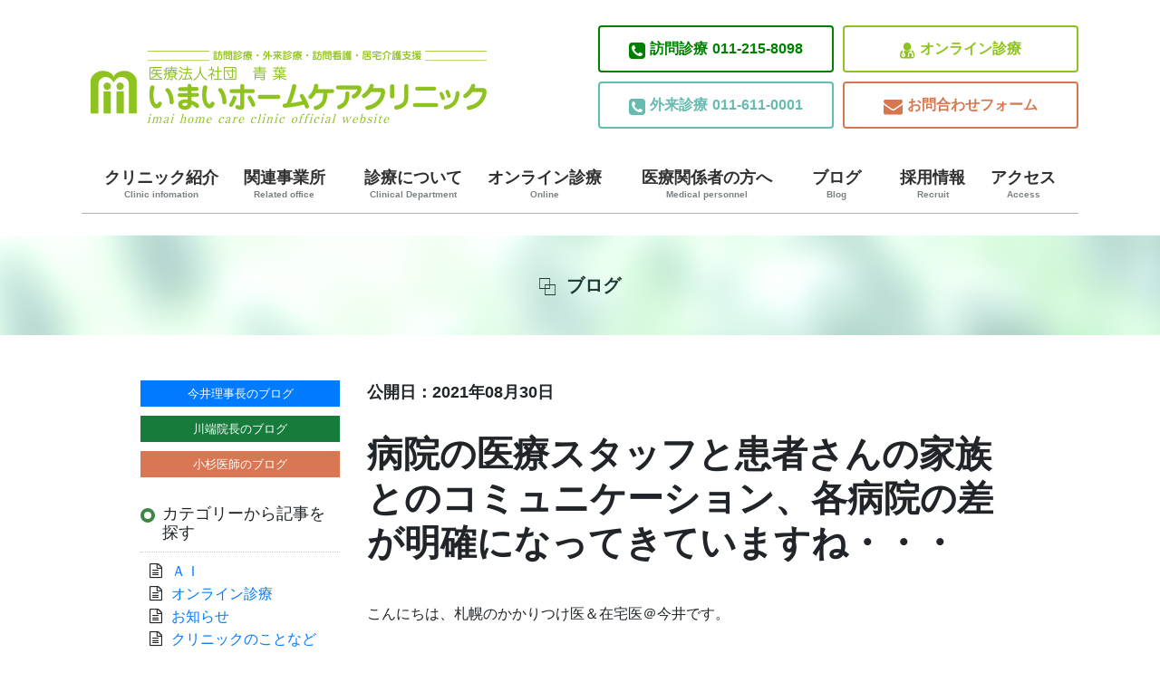

--- FILE ---
content_type: text/html; charset=UTF-8
request_url: https://imai-hcc.com/cms/2021/08/30/%E7%97%85%E9%99%A2%E3%81%AE%E5%8C%BB%E7%99%82%E3%82%B9%E3%82%BF%E3%83%83%E3%83%95%E3%81%A8%E6%82%A3%E8%80%85%E3%81%95%E3%82%93%E3%81%AE%E5%AE%B6%E6%97%8F%E3%81%A8%E3%81%AE%E3%82%B3%E3%83%9F%E3%83%A5/blog_imai/
body_size: 59737
content:
<!DOCTYPE html>
<html lang="ja"
	itemscope 
	itemtype="http://schema.org/Article" 
	prefix="og: http://ogp.me/ns#"  class="no-js">
<head>
	<meta charset="UTF-8">
	<meta name="viewport" content="width=device-width, initial-scale=1">
	<link rel="profile" href="http://gmpg.org/xfn/11">
		<script>(function(html){html.className = html.className.replace(/\bno-js\b/,'js')})(document.documentElement);</script>
<title>病院の医療スタッフと患者さんの家族とのコミュニケーション、各病院の差が明確になってきていますね・・・ | いまいホームケアクリニック</title>

<!-- All in One SEO Pack 2.4.3.1 by Michael Torbert of Semper Fi Web Design[406,485] -->
<link rel="canonical" href="https://imai-hcc.com/cms/2021/08/30/%e7%97%85%e9%99%a2%e3%81%ae%e5%8c%bb%e7%99%82%e3%82%b9%e3%82%bf%e3%83%83%e3%83%95%e3%81%a8%e6%82%a3%e8%80%85%e3%81%95%e3%82%93%e3%81%ae%e5%ae%b6%e6%97%8f%e3%81%a8%e3%81%ae%e3%82%b3%e3%83%9f%e3%83%a5/blog_imai/" />
<meta property="og:title" content="病院の医療スタッフと患者さんの家族とのコミュニケーション、各病院の差が明確になってきていますね・・・ | いまいホームケアクリニック" />
<meta property="og:type" content="article" />
<meta property="og:url" content="https://imai-hcc.com/cms/2021/08/30/%e7%97%85%e9%99%a2%e3%81%ae%e5%8c%bb%e7%99%82%e3%82%b9%e3%82%bf%e3%83%83%e3%83%95%e3%81%a8%e6%82%a3%e8%80%85%e3%81%95%e3%82%93%e3%81%ae%e5%ae%b6%e6%97%8f%e3%81%a8%e3%81%ae%e3%82%b3%e3%83%9f%e3%83%a5/blog_imai/" />
<meta property="og:image" content="https://imai-hcc.com/wordpress/wp-content/uploads/2021/08/GettyImages-502997913.jpg" />
<meta property="og:site_name" content="いまいホームケアクリニック" />
<meta property="fb:admins" content="100023810894544" />
<meta property="og:description" content="こんにちは、札幌のかかりつけ医＆在宅医＠今井です。 最近病院を退院した患者さんの家族、何組かと退院後に自宅で色々話を聞いていますが、入院中の病状やらＡＤＬやらもほとんど知らない、また医師や看護師からの入院中の経過説明もほとんどない病院と、きちんとしている病院の差が明確になっているのがよくわかります。 退院後も困らないように、またできるだけ会えない分正確に伝えようとしてくれている病院はやはり退院調整の看護師さんやＭＳＷさんがきちんと取り組んでいてくれるのがわかります。一方組織の意識としてそのような考えがみられない病院に関しては、自宅に帰ってから家族や医療者が全てを把握する作業から開始することになるわけで、その分の負担は結局医療者のみならず患者さん、またその家族に確実にかかってきています。 確かにコロナの影響もあり入院医療の現状がかなり厳しいのはよく理解できています。ただ医療は入院中のみならず退院した後も継続して支援が必要な患者さんのことを考えると、病院のスタッフと患者さん家族とのコミュニケーションが希薄となる現状は決していいとは思えません。 ちょっとした病院の取り組みが患者さん家族にとっては安心となるし負担軽減となる・・・・忙しいとは思いますが少しだけ患者さん家族の目線でコミュニケーションをとってもらいたいですね。 ２０２１年１１月からクリニックから徒歩五分の場所でホスピス併設住宅開始します→こちらをどうぞ！ ２０２１年上半期～過去の当院の診療実績→こちらをどうぞ！ おすすめ過去ブログのまとめをみたい方→こちらをどうぞ！ 現在当院の勤務に興味のある医師募集中→こちらやこちらをどうぞ！開業に興味のある医師も募集→こちらとこちらをどうぞ！ 当院の診療所、もしくは法人内の訪問看護ステーションで働きたい看護師さんも随時募集しています→こちらをみてご連絡ください！ さっぽろみなみホームケアクリニックでも訪問看護ステーション始めます。南区で訪問看護したい看護師さん募集中→こちらをどうぞ！ Follow @imai_homecare " />
<meta property="article:publisher" content="いまいホームケアクリニック" />
<meta property="article:published_time" content="2021-08-30T09:45:52Z" />
<meta property="article:modified_time" content="2021-08-31T09:46:11Z" />
<meta name="twitter:card" content="summary_large_image" />
<meta name="twitter:site" content="@imai_homecare" />
<meta name="twitter:domain" content="imai_homecare" />
<meta name="twitter:title" content="病院の医療スタッフと患者さんの家族とのコミュニケーション、各病院の差が明確になってきていますね・・・ | いまいホームケアクリニック" />
<meta name="twitter:description" content="こんにちは、札幌のかかりつけ医＆在宅医＠今井です。 最近病院を退院した患者さんの家族、何組かと退院後に自宅で色々話を聞いていますが、入院中の病状やらＡＤＬやらもほとんど知らない、また医師や看護師からの入院中の経過説明もほとんどない病院と、きちんとしている病院の差が明確になっているのがよくわかります。 退院後も困らないように、またできるだけ会えない分正確に伝えようとしてくれている病院はやはり退院調整の看護師さんやＭＳＷさんがきちんと取り組んでいてくれるのがわかります。一方組織の意識としてそのような考えがみられない病院に関しては、自宅に帰ってから家族や医療者が全てを把握する作業から開始することになるわけで、その分の負担は結局医療者のみならず患者さん、またその家族に確実にかかってきています。 確かにコロナの影響もあり入院医療の現状がかなり厳しいのはよく理解できています。ただ医療は入院中のみならず退院した後も継続して支援が必要な患者さんのことを考えると、病院のスタッフと患者さん家族とのコミュニケーションが希薄となる現状は決していいとは思えません。 ちょっとした病院の取り組みが患者さん家族にとっては安心となるし負担軽減となる・・・・忙しいとは思いますが少しだけ患者さん家族の目線でコミュニケーションをとってもらいたいですね。 ２０２１年１１月からクリニックから徒歩五分の場所でホスピス併設住宅開始します→こちらをどうぞ！ ２０２１年上半期～過去の当院の診療実績→こちらをどうぞ！ おすすめ過去ブログのまとめをみたい方→こちらをどうぞ！ 現在当院の勤務に興味のある医師募集中→こちらやこちらをどうぞ！開業に興味のある医師も募集→こちらとこちらをどうぞ！ 当院の診療所、もしくは法人内の訪問看護ステーションで働きたい看護師さんも随時募集しています→こちらをみてご連絡ください！ さっぽろみなみホームケアクリニックでも訪問看護ステーション始めます。南区で訪問看護したい看護師さん募集中→こちらをどうぞ！ Follow @imai_homecare " />
<meta name="twitter:image" content="https://imai-hcc.com/wordpress/wp-content/uploads/2021/08/GettyImages-502997913.jpg" />
<meta itemprop="image" content="https://imai-hcc.com/wordpress/wp-content/uploads/2021/08/GettyImages-502997913.jpg" />
			<script type="text/javascript" >
				window.ga=window.ga||function(){(ga.q=ga.q||[]).push(arguments)};ga.l=+new Date;
				ga('create', 'UA-38764290-1', 'auto');
				// Plugins
				
				ga('send', 'pageview');
			</script>
			<script async src="https://www.google-analytics.com/analytics.js"></script>
			<!-- /all in one seo pack -->
<link rel='dns-prefetch' href='//s0.wp.com' />
<link rel='dns-prefetch' href='//fonts.googleapis.com' />
<link rel='dns-prefetch' href='//s.w.org' />
<link rel="alternate" type="application/rss+xml" title="いまいホームケアクリニック &raquo; フィード" href="https://imai-hcc.com/feed/" />
		<script type="text/javascript">
			window._wpemojiSettings = {"baseUrl":"https:\/\/s.w.org\/images\/core\/emoji\/11\/72x72\/","ext":".png","svgUrl":"https:\/\/s.w.org\/images\/core\/emoji\/11\/svg\/","svgExt":".svg","source":{"concatemoji":"https:\/\/imai-hcc.com\/wordpress\/wp-includes\/js\/wp-emoji-release.min.js?ver=5.0.2"}};
			!function(a,b,c){function d(a,b){var c=String.fromCharCode;l.clearRect(0,0,k.width,k.height),l.fillText(c.apply(this,a),0,0);var d=k.toDataURL();l.clearRect(0,0,k.width,k.height),l.fillText(c.apply(this,b),0,0);var e=k.toDataURL();return d===e}function e(a){var b;if(!l||!l.fillText)return!1;switch(l.textBaseline="top",l.font="600 32px Arial",a){case"flag":return!(b=d([55356,56826,55356,56819],[55356,56826,8203,55356,56819]))&&(b=d([55356,57332,56128,56423,56128,56418,56128,56421,56128,56430,56128,56423,56128,56447],[55356,57332,8203,56128,56423,8203,56128,56418,8203,56128,56421,8203,56128,56430,8203,56128,56423,8203,56128,56447]),!b);case"emoji":return b=d([55358,56760,9792,65039],[55358,56760,8203,9792,65039]),!b}return!1}function f(a){var c=b.createElement("script");c.src=a,c.defer=c.type="text/javascript",b.getElementsByTagName("head")[0].appendChild(c)}var g,h,i,j,k=b.createElement("canvas"),l=k.getContext&&k.getContext("2d");for(j=Array("flag","emoji"),c.supports={everything:!0,everythingExceptFlag:!0},i=0;i<j.length;i++)c.supports[j[i]]=e(j[i]),c.supports.everything=c.supports.everything&&c.supports[j[i]],"flag"!==j[i]&&(c.supports.everythingExceptFlag=c.supports.everythingExceptFlag&&c.supports[j[i]]);c.supports.everythingExceptFlag=c.supports.everythingExceptFlag&&!c.supports.flag,c.DOMReady=!1,c.readyCallback=function(){c.DOMReady=!0},c.supports.everything||(h=function(){c.readyCallback()},b.addEventListener?(b.addEventListener("DOMContentLoaded",h,!1),a.addEventListener("load",h,!1)):(a.attachEvent("onload",h),b.attachEvent("onreadystatechange",function(){"complete"===b.readyState&&c.readyCallback()})),g=c.source||{},g.concatemoji?f(g.concatemoji):g.wpemoji&&g.twemoji&&(f(g.twemoji),f(g.wpemoji)))}(window,document,window._wpemojiSettings);
		</script>
		<style type="text/css">
img.wp-smiley,
img.emoji {
	display: inline !important;
	border: none !important;
	box-shadow: none !important;
	height: 1em !important;
	width: 1em !important;
	margin: 0 .07em !important;
	vertical-align: -0.1em !important;
	background: none !important;
	padding: 0 !important;
}
</style>
<link rel='stylesheet' id='twentysixteen-jetpack-css'  href='https://imai-hcc.com/wordpress/wp-content/plugins/jetpack/modules/theme-tools/compat/twentysixteen.css?ver=5.3' type='text/css' media='all' />
<link rel='stylesheet' id='wp-block-library-css'  href='https://imai-hcc.com/wordpress/wp-includes/css/dist/block-library/style.min.css?ver=5.0.2' type='text/css' media='all' />
<link rel='stylesheet' id='archives-cal-calendrier-css'  href='https://imai-hcc.com/wordpress/wp-content/plugins/archives-calendar-widget/themes/calendrier.css?ver=1.0.12' type='text/css' media='all' />
<link rel='stylesheet' id='contact-form-7-css'  href='https://imai-hcc.com/wordpress/wp-content/plugins/contact-form-7/includes/css/styles.css?ver=5.1.1' type='text/css' media='all' />
<link rel='stylesheet' id='post_grid_style-css'  href='https://imai-hcc.com/wordpress/wp-content/plugins/post-grid/assets/frontend/css/style-new.css?ver=5.0.2' type='text/css' media='all' />
<link rel='stylesheet' id='owl.carousel-css'  href='https://imai-hcc.com/wordpress/wp-content/plugins/post-grid/assets/frontend/css/owl.carousel.css?ver=5.0.2' type='text/css' media='all' />
<link rel='stylesheet' id='font-awesome-css'  href='https://imai-hcc.com/wordpress/wp-content/plugins/post-grid/assets/frontend/css/font-awesome.min.css?ver=5.0.2' type='text/css' media='all' />
<link rel='stylesheet' id='style-woocommerce-css'  href='https://imai-hcc.com/wordpress/wp-content/plugins/post-grid/assets/frontend/css/style-woocommerce.css?ver=5.0.2' type='text/css' media='all' />
<link rel='stylesheet' id='style.skins-css'  href='https://imai-hcc.com/wordpress/wp-content/plugins/post-grid/assets/global/css/style.skins.css?ver=5.0.2' type='text/css' media='all' />
<link rel='stylesheet' id='style.layout-css'  href='https://imai-hcc.com/wordpress/wp-content/plugins/post-grid/assets/global/css/style.layout.css?ver=5.0.2' type='text/css' media='all' />
<link rel='stylesheet' id='whats-new-style-css'  href='https://imai-hcc.com/wordpress/wp-content/plugins/whats-new-genarator/whats-new.css?ver=2.0.2' type='text/css' media='all' />
<link rel='stylesheet' id='wordpress-popular-posts-css-css'  href='https://imai-hcc.com/wordpress/wp-content/plugins/wordpress-popular-posts/public/css/wpp.css?ver=4.0.13' type='text/css' media='all' />
<link rel='stylesheet' id='dlm-frontend-css'  href='https://imai-hcc.com/wordpress/wp-content/plugins/download-monitor/assets/css/frontend.css?ver=5.0.2' type='text/css' media='all' />
<link rel='stylesheet' id='parent-style-css'  href='https://imai-hcc.com/wordpress/wp-content/themes/twentysixteen/style.css?ver=5.0.2' type='text/css' media='all' />
<link rel='stylesheet' id='child-style-css'  href='https://imai-hcc.com/wordpress/wp-content/themes/twentysixteen-child/style.css?ver=5.0.2' type='text/css' media='all' />
<link rel='stylesheet' id='twentysixteen-fonts-css'  href='https://fonts.googleapis.com/css?family=Merriweather%3A400%2C700%2C900%2C400italic%2C700italic%2C900italic%7CInconsolata%3A400&#038;subset=latin%2Clatin-ext' type='text/css' media='all' />
<link rel='stylesheet' id='genericons-css'  href='https://imai-hcc.com/wordpress/wp-content/plugins/jetpack/_inc/genericons/genericons/genericons.css?ver=3.1' type='text/css' media='all' />
<link rel='stylesheet' id='twentysixteen-style-css'  href='https://imai-hcc.com/wordpress/wp-content/themes/twentysixteen-child/style.css?ver=5.0.2' type='text/css' media='all' />
<!--[if lt IE 10]>
<link rel='stylesheet' id='twentysixteen-ie-css'  href='https://imai-hcc.com/wordpress/wp-content/themes/twentysixteen/css/ie.css?ver=20160816' type='text/css' media='all' />
<![endif]-->
<!--[if lt IE 9]>
<link rel='stylesheet' id='twentysixteen-ie8-css'  href='https://imai-hcc.com/wordpress/wp-content/themes/twentysixteen/css/ie8.css?ver=20160816' type='text/css' media='all' />
<![endif]-->
<!--[if lt IE 8]>
<link rel='stylesheet' id='twentysixteen-ie7-css'  href='https://imai-hcc.com/wordpress/wp-content/themes/twentysixteen/css/ie7.css?ver=20160816' type='text/css' media='all' />
<![endif]-->
<link rel='stylesheet' id='amazonjs-css'  href='https://imai-hcc.com/wordpress/wp-content/plugins/amazonjs/css/amazonjs.css?ver=0.8' type='text/css' media='all' />
<link rel='stylesheet' id='jetpack_css-css'  href='https://imai-hcc.com/wordpress/wp-content/plugins/jetpack/css/jetpack.css?ver=5.3' type='text/css' media='all' />
<!--n2css--><script type='text/javascript' src='https://imai-hcc.com/wordpress/wp-includes/js/jquery/jquery.js?ver=1.12.4'></script>
<script type='text/javascript' src='https://imai-hcc.com/wordpress/wp-includes/js/jquery/jquery-migrate.min.js?ver=1.4.1'></script>
<script type='text/javascript' src='https://imai-hcc.com/wordpress/wp-content/plugins/archives-calendar-widget/admin/js/jquery.arcw-init.js?ver=1.0.12'></script>
<script type='text/javascript'>
/* <![CDATA[ */
var post_grid_ajax = {"post_grid_ajaxurl":"https:\/\/imai-hcc.com\/wordpress\/wp-admin\/admin-ajax.php"};
/* ]]> */
</script>
<script type='text/javascript' src='https://imai-hcc.com/wordpress/wp-content/plugins/post-grid/assets/frontend/js/scripts.js?ver=5.0.2'></script>
<script type='text/javascript' src='https://imai-hcc.com/wordpress/wp-content/plugins/post-grid/assets/frontend/js/owl.carousel.min.js?ver=5.0.2'></script>
<script type='text/javascript'>
/* <![CDATA[ */
var wpp_params = {"sampling_active":"","sampling_rate":"100","ajax_url":"https:\/\/imai-hcc.com\/wordpress\/wp-admin\/admin-ajax.php","action":"update_views_ajax","ID":"26685","token":"c9ea2618f7"};
/* ]]> */
</script>
<script type='text/javascript' src='https://imai-hcc.com/wordpress/wp-content/plugins/wordpress-popular-posts/public/js/wpp.js?ver=4.0.13'></script>
<!--[if lt IE 9]>
<script type='text/javascript' src='https://imai-hcc.com/wordpress/wp-content/themes/twentysixteen/js/html5.js?ver=3.7.3'></script>
<![endif]-->
<link rel='https://api.w.org/' href='https://imai-hcc.com/wp-json/' />
<link rel="EditURI" type="application/rsd+xml" title="RSD" href="https://imai-hcc.com/wordpress/xmlrpc.php?rsd" />
<link rel="wlwmanifest" type="application/wlwmanifest+xml" href="https://imai-hcc.com/wordpress/wp-includes/wlwmanifest.xml" /> 
<link rel='prev' title='開業する時、リスクを減らすことが一番いいことだと思っていませんか？？' href='https://imai-hcc.com/cms/2021/08/29/%e9%96%8b%e6%a5%ad%e3%81%99%e3%82%8b%e6%99%82%e3%80%81%e3%83%aa%e3%82%b9%e3%82%af%e3%82%92%e6%b8%9b%e3%82%89%e3%81%99%e3%81%93%e3%81%a8%e3%81%8c%e4%b8%80%e7%95%aa%e3%81%84%e3%81%84%e3%81%93%e3%81%a8/blog_imai/' />
<link rel='next' title='９月１日１０時から９月中旬以降のワクチン予約を開始します。オンライン予約のみ対応です。' href='https://imai-hcc.com/cms/2021/08/31/%e6%98%8e%e6%97%a5%e3%81%8b%e3%82%89%ef%bc%99%e6%9c%88%e4%b8%ad%e6%97%ac%e4%bb%a5%e9%99%8d%e3%81%ae%e3%83%af%e3%82%af%e3%83%81%e3%83%b3%e4%ba%88%e7%b4%84%e3%82%92%e9%96%8b%e5%a7%8b%e3%81%97%e3%81%be/blog_imai/' />
<meta name="generator" content="WordPress 5.0.2" />
<link rel='shortlink' href='https://wp.me/p9yBwj-6Wp' />
<link rel="alternate" type="application/json+oembed" href="https://imai-hcc.com/wp-json/oembed/1.0/embed?url=https%3A%2F%2Fimai-hcc.com%2Fcms%2F2021%2F08%2F30%2F%25e7%2597%2585%25e9%2599%25a2%25e3%2581%25ae%25e5%258c%25bb%25e7%2599%2582%25e3%2582%25b9%25e3%2582%25bf%25e3%2583%2583%25e3%2583%2595%25e3%2581%25a8%25e6%2582%25a3%25e8%2580%2585%25e3%2581%2595%25e3%2582%2593%25e3%2581%25ae%25e5%25ae%25b6%25e6%2597%258f%25e3%2581%25a8%25e3%2581%25ae%25e3%2582%25b3%25e3%2583%259f%25e3%2583%25a5%2Fblog_imai%2F" />
<link rel="alternate" type="text/xml+oembed" href="https://imai-hcc.com/wp-json/oembed/1.0/embed?url=https%3A%2F%2Fimai-hcc.com%2Fcms%2F2021%2F08%2F30%2F%25e7%2597%2585%25e9%2599%25a2%25e3%2581%25ae%25e5%258c%25bb%25e7%2599%2582%25e3%2582%25b9%25e3%2582%25bf%25e3%2583%2583%25e3%2583%2595%25e3%2581%25a8%25e6%2582%25a3%25e8%2580%2585%25e3%2581%2595%25e3%2582%2593%25e3%2581%25ae%25e5%25ae%25b6%25e6%2597%258f%25e3%2581%25a8%25e3%2581%25ae%25e3%2582%25b3%25e3%2583%259f%25e3%2583%25a5%2Fblog_imai%2F&#038;format=xml" />
<script type="text/javascript">
	window._wp_rp_static_base_url = 'https://wprp.zemanta.com/static/';
	window._wp_rp_wp_ajax_url = "https://imai-hcc.com/wordpress/wp-admin/admin-ajax.php";
	window._wp_rp_plugin_version = '3.6.4';
	window._wp_rp_post_id = '26685';
	window._wp_rp_num_rel_posts = '6';
	window._wp_rp_thumbnails = true;
	window._wp_rp_post_title = '%E7%97%85%E9%99%A2%E3%81%AE%E5%8C%BB%E7%99%82%E3%82%B9%E3%82%BF%E3%83%83%E3%83%95%E3%81%A8%E6%82%A3%E8%80%85%E3%81%95%E3%82%93%E3%81%AE%E5%AE%B6%E6%97%8F%E3%81%A8%E3%81%AE%E3%82%B3%E3%83%9F%E3%83%A5%E3%83%8B%E3%82%B1%E3%83%BC%E3%82%B7%E3%83%A7%E3%83%B3%E3%80%81%E5%90%84%E7%97%85%E9%99%A2%E3%81%AE%E5%B7%AE%E3%81%8C%E6%98%8E%E7%A2%BA%E3%81%AB%E3%81%AA%E3%81%A3%E3%81%A6%E3%81%8D%E3%81%A6%E3%81%84%E3%81%BE%E3%81%99%E3%81%AD%E3%83%BB%E3%83%BB%E3%83%BB';
	window._wp_rp_post_tags = ['%E5%9C%A8%E5%AE%85%E5%8C%BB%E7%99%82', '%E3%82%B3%E3%83%9F%E3%83%A5%E3%83%8B%E3%82%B1%E3%83%BC%E3%82%B7%E3%83%A7%E3%83%B3', '%E5%9C%A8%E5%AE%85%E5%8C%BB%E7%99%82', 'a', 'alt'];
	window._wp_rp_promoted_content = true;
</script>
<link rel="stylesheet" href="https://imai-hcc.com/wordpress/wp-content/plugins/wordpress-23-related-posts-plugin/static/themes/vertical-m.css?version=3.6.4" />

<link rel='dns-prefetch' href='//v0.wordpress.com'/>
<link rel='dns-prefetch' href='//widgets.wp.com'/>
<link rel='dns-prefetch' href='//s0.wp.com'/>
<link rel='dns-prefetch' href='//0.gravatar.com'/>
<link rel='dns-prefetch' href='//1.gravatar.com'/>
<link rel='dns-prefetch' href='//2.gravatar.com'/>
<style type='text/css'>img#wpstats{display:none}</style>	<link rel="stylesheet" href="https://maxcdn.bootstrapcdn.com/bootstrap/4.1.3/css/bootstrap.min.css">
	
	
	<script async src="https://www.googletagmanager.com/gtag/js?id=UA-108356606-1"></script>
	<script>
		window.dataLayer = window.dataLayer || [];
		function gtag(){dataLayer.push(arguments);}
		gtag('js', new Date());
		
	gtag('config', 'UA-108356606-1');
	</script>
		<!-- Global site tag (gtag.js) - Google Analytics -->
		<script async src="https://www.googletagmanager.com/gtag/js?id=G-VXE18LHP0L"></script>
	<script>
		window.dataLayer = window.dataLayer || [];
		function gtag(){dataLayer.push(arguments);}
		gtag('js', new Date());

		gtag('config', 'G-VXE18LHP0L');
	</script>
</head>

<body class="post-template-default single single-post postid-26685 single-format-standard group-blog no-sidebar" style="overflow-x: hidden">
<div id="page" class="site">
	<div class="site-inner">
		<a class="skip-link screen-reader-text" href="#content">コンテンツへスキップ</a>

		<header id="masthead" class="site-header" role="banner">
			<div class="site-header-main">
				<div class="site-branding">
			<div class="is_mobile">
				<div class="mobile_header">
					<div class="mobheadlogo">
					<a href="/index.php">
						<img src="/wordpress/wp-content/themes/twentysixteen-child/img/header_bn.png">
						</a>
					</div>

          <div class="head-info">
            <div class="col-btn">
              <ul>
                <li class="btn01"><a href="tel:011-215-8098"><i class="fa fa-phone-square" aria-hidden="true"></i><span>訪問診療</span>011-215-8098</a></li>
                <li class="btn02"><a href="tel:011-611-0001"><i class="fa fa-phone-square" aria-hidden="true"></i><span>外来診療</span>011-611-0001</a></li>
              </ul>
            </div>
            <div class="col-btn">
              <ul>
                <li class="btn03"><a href="https://imai-hcc.com/%e3%82%aa%e3%83%b3%e3%83%a9%e3%82%a4%e3%83%b3%e8%a8%ba%e7%99%82/"><i class="fa fa-user-md" aria-hidden="true"></i>オンライン診療</a></li>
                <li class="btn04"><a href="/11813-2/"><i class="fa fa-envelope" aria-hidden="true"></i>お問合わせフォーム</a></li>
              </ul>
            </div>
          </div>


				</div>	
			</div>						
<div class="is_pc">			
							
								<div class="row" >
									 <div class="col-md-6">
																
																					<p class="site-title"><a href="https://imai-hcc.com/" rel="home"><img src="/wordpress/wp-content/themes/twentysixteen-child/img/header_bn.png" ></a></p>

																			</div>
									

					
										 <div class="col-md-6">

										 <div class="head-info">
                        <div class="col-btn">
                          <ul>
                            <li class="btn01"><a href="tel:011-215-8098"><i class="fa fa-phone-square" aria-hidden="true"></i><span>訪問診療</span>011-215-8098</a></li>
                            <li class="btn02"><a href="tel:011-611-0001"><i class="fa fa-phone-square" aria-hidden="true"></i><span>外来診療</span>011-611-0001</a></li>
                          </ul>
                        </div>
                        <div class="col-btn">
                          <ul>
                            <li class="btn03"><a href="https://imai-hcc.com/%e3%82%aa%e3%83%b3%e3%83%a9%e3%82%a4%e3%83%b3%e8%a8%ba%e7%99%82/"><i class="fa fa-user-md" aria-hidden="true"></i>オンライン診療</a></li>
                            <li class="btn04"><a href="/11813-2/"><i class="fa fa-envelope" aria-hidden="true"></i>お問合わせフォーム</a></li>
                          </ul>
                        </div>
                      </div>
														
													
														
														
									</div>
								</div>
							</div>	
					
								
					
				</div><!-- .site-branding -->

									<button id="menu-toggle" class="menu-toggle">メニュー</button>

					<div id="site-header-menu" class="site-header-menu">
													<nav id="site-navigation" class="main-navigation" role="navigation" aria-label="メインメニュー">
								<div class="menu-home-container"><ul id="menu-home" class="primary-menu"><li id="menu-item-11404" class="menu-item menu-item-type-post_type menu-item-object-page menu-item-has-children menu-item-11404"><a href="https://imai-hcc.com/%e3%82%af%e3%83%aa%e3%83%8b%e3%83%83%e3%82%af%e7%b4%b9%e4%bb%8b/">クリニック紹介<br /><span>Clinic infomation</span></a>
<ul class="sub-menu">
	<li id="menu-item-11521" class="menu-item menu-item-type-post_type menu-item-object-page menu-item-11521"><a href="https://imai-hcc.com/%e9%99%a2%e9%95%b7%e3%81%82%e3%81%84%e3%81%95%e3%81%a4/">理事長あいさつ<br /><span></span></a></li>
	<li id="menu-item-11524" class="menu-item menu-item-type-post_type menu-item-object-page menu-item-11524"><a href="https://imai-hcc.com/%e9%99%a2%e5%86%85%e8%a8%ad%e5%82%99%e7%b4%b9%e4%bb%8b/">院内設備紹介<br /><span></span></a></li>
	<li id="menu-item-11542" class="menu-item menu-item-type-post_type menu-item-object-page menu-item-11542"><a href="https://imai-hcc.com/%e5%8c%bb%e5%b8%ab%e7%b4%b9%e4%bb%8b/">医師紹介<br /><span></span></a></li>
</ul>
</li>
<li id="menu-item-11527" class="menu-item menu-item-type-post_type menu-item-object-page menu-item-11527"><a href="https://imai-hcc.com/%e9%96%a2%e9%80%a3%e4%ba%8b%e6%a5%ad%e6%89%80/">関連事業所<br /><span>Related office</span></a></li>
<li id="menu-item-11407" class="menu-item menu-item-type-post_type menu-item-object-page menu-item-has-children menu-item-11407"><a href="https://imai-hcc.com/%e8%a8%ba%e7%99%82%e3%81%ab%e3%81%a4%e3%81%84%e3%81%a6/">診療について<br /><span>Clinical Department</span></a>
<ul class="sub-menu">
	<li id="menu-item-11538" class="menu-item menu-item-type-post_type menu-item-object-page menu-item-11538"><a href="https://imai-hcc.com/%e5%9c%a8%e5%ae%85%e8%a8%ba%e7%99%82/">訪問診療<br /><span></span></a></li>
	<li id="menu-item-11535" class="menu-item menu-item-type-post_type menu-item-object-page menu-item-11535"><a href="https://imai-hcc.com/%e5%a4%96%e6%9d%a5%e8%a8%ba%e7%99%82/">外来診療<br /><span></span></a></li>
	<li id="menu-item-48821" class="menu-item menu-item-type-post_type menu-item-object-page menu-item-48821"><a href="https://imai-hcc.com/%e4%ba%88%e9%98%b2%e6%8e%a5%e7%a8%ae/">予防接種<br /><span></span></a></li>
</ul>
</li>
<li id="menu-item-24736" class="menu-item menu-item-type-post_type menu-item-object-page menu-item-24736"><a href="https://imai-hcc.com/%e3%82%aa%e3%83%b3%e3%83%a9%e3%82%a4%e3%83%b3%e8%a8%ba%e7%99%82/">オンライン診療<br /><span>Online</span></a></li>
<li id="menu-item-11410" class="menu-item menu-item-type-post_type menu-item-object-page menu-item-11410"><a href="https://imai-hcc.com/%e5%8c%bb%e7%99%82%e9%96%a2%e4%bf%82%e8%80%85%e3%81%ae%e6%96%b9%e3%81%b8/">医療関係者の方へ<br /><span>Medical personnel</span></a></li>
<li id="menu-item-11420" class="menu-item menu-item-type-post_type menu-item-object-page current_page_parent menu-item-11420"><a href="https://imai-hcc.com/cms/">ブログ<br /><span>Blog</span></a></li>
<li id="menu-item-11421" class="menu-item menu-item-type-post_type menu-item-object-page menu-item-has-children menu-item-11421"><a href="https://imai-hcc.com/recruit/">採用情報<br /><span>Recruit</span></a>
<ul class="sub-menu">
	<li id="menu-item-11545" class="menu-item menu-item-type-post_type menu-item-object-page menu-item-11545"><a href="https://imai-hcc.com/%e5%bd%93%e3%82%af%e3%83%aa%e3%83%8b%e3%83%83%e3%82%af%e3%81%ae%e9%ad%85%e5%8a%9b/">当クリニックの魅力<br /><span></span></a></li>
	<li id="menu-item-11548" class="menu-item menu-item-type-post_type menu-item-object-page menu-item-11548"><a href="https://imai-hcc.com/%e5%8b%9f%e9%9b%86%e8%a6%81%e9%a0%85/">募集要項<br /><span></span></a></li>
</ul>
</li>
<li id="menu-item-11415" class="menu-item menu-item-type-post_type menu-item-object-page menu-item-11415"><a href="https://imai-hcc.com/%e3%82%a2%e3%82%af%e3%82%bb%e3%82%b9/">アクセス<br /><span>Access</span></a></li>
</ul></div>							</nav><!-- .main-navigation -->
						
											</div><!-- .site-header-menu -->
							</div><!-- .site-header-main -->

					</header><!-- .site-header -->

		<div id="content" class="site-content">
<div class="container">
    <div class="full-width1">
        <div class="wrap07">
            <div class="demo demo0">
                <div class="heading">
                    ブログ
                </div>
            </div>
        </div>
    </div>
</div>


<div id="primary" class="content-area  container-fluid">
    <main id="main" class="site-main" role="main">

        <div class="row">
            <div class="col-lg-9  order-sm-1">

                
<article id="post-26685" class="post-26685 post type-post status-publish format-standard has-post-thumbnail hentry category-23 tag-506 tag-15">
	<div class="entry-data">公開日：2021年08月30日</div><!-- /.entry-data -->

	<header class="entry-header">
		<h1 class="entry-title">病院の医療スタッフと患者さんの家族とのコミュニケーション、各病院の差が明確になってきていますね・・・</h1>	</header><!-- .entry-header -->

<!--	-->
<!--	-->


	<div >
		<p>こんにちは、札幌のかかりつけ医＆在宅医＠今井です。</p>
<p>&nbsp;</p>
<p>最近病院を退院した患者さんの家族、何組かと退院後に自宅で色々話を聞いていますが、入院中の病状やらＡＤＬやらもほとんど知らない、また医師や看護師からの入院中の経過説明もほとんどない病院と、きちんとしている病院の差が明確になっているのがよくわかります。</p>
<p>退院後も困らないように、またできるだけ会えない分正確に伝えようとしてくれている病院はやはり退院調整の看護師さんやＭＳＷさんがきちんと取り組んでいてくれるのがわかります。一方組織の意識としてそのような考えがみられない病院に関しては、自宅に帰ってから家族や医療者が全てを把握する作業から開始することになるわけで、その分の負担は結局医療者のみならず患者さん、またその家族に確実にかかってきています。</p>
<p>確かにコロナの影響もあり入院医療の現状がかなり厳しいのはよく理解できています。ただ医療は入院中のみならず退院した後も継続して支援が必要な患者さんのことを考えると、病院のスタッフと患者さん家族とのコミュニケーションが希薄となる現状は決していいとは思えません。</p>
<p>&nbsp;</p>
<p>ちょっとした病院の取り組みが患者さん家族にとっては安心となるし負担軽減となる・・・・忙しいとは思いますが少しだけ患者さん家族の目線でコミュニケーションをとってもらいたいですね。</p>
<p>&nbsp;</p>
<p>２０２１年１１月からクリニックから徒歩五分の場所でホスピス併設住宅開始します→<a href="https://imai-hcc.com/cms/2021/06/13/harelu宮の森の料金設定が決定しました！随時申し子/blog_imai/">こちら</a>をどうぞ！</p>
<p><img class="alignnone size-full wp-image-26098" src="https://imai-hcc.com/wordpress/wp-content/uploads/2021/06/１，表面HARELUチラシ②202106_01.jpg" alt="" width="2481" height="3509" srcset="https://imai-hcc.com/wordpress/wp-content/uploads/2021/06/１，表面HARELUチラシ②202106_01.jpg 2481w, https://imai-hcc.com/wordpress/wp-content/uploads/2021/06/１，表面HARELUチラシ②202106_01-543x768.jpg 543w, https://imai-hcc.com/wordpress/wp-content/uploads/2021/06/１，表面HARELUチラシ②202106_01-768x1086.jpg 768w, https://imai-hcc.com/wordpress/wp-content/uploads/2021/06/１，表面HARELUチラシ②202106_01-724x1024.jpg 724w, https://imai-hcc.com/wordpress/wp-content/uploads/2021/06/１，表面HARELUチラシ②202106_01-1200x1697.jpg 1200w" sizes="(max-width: 709px) 85vw, (max-width: 909px) 67vw, (max-width: 1362px) 62vw, 840px" /></p>
<p>２０２１年上半期～過去の当院の診療実績→<a href="https://imai-hcc.com/cms/2021/06/30/【２０２１年上半期】当院の活動を数字で振り返/blog_imai/">こちら</a>をどうぞ！</p>
<p>おすすめ過去ブログのまとめをみたい方→<a href="https://imai-hcc.com/cms/2019/07/05/【時間があれば読んでほしい】在宅医ブログのま/">こちら</a>をどうぞ！</p>
<p>現在当院の勤務に興味のある医師募集中→<a href="https://imai-hcc.com/cms/2020/07/02/診療所での在宅医療、プライマリケアに興味のあ/">こちら</a>や<a href="https://imai-hcc.com/cms/2020/06/23/サバティカル休暇を前提とした勤務を希望する医-2/">こちら</a>をどうぞ！開業に興味のある医師も募集→<a href="https://imai-hcc.com/cms/2019/07/10/札幌での開業に興味のある医師の方、ご連絡くだ/">こちら</a>と<a href="https://imai-hcc.com/wordpress/2018/05/20/札幌で在宅療養支援診療所を経営、運営、開業し/">こちら</a>をどうぞ！</p>
<p>当院の診療所、もしくは法人内の訪問看護ステーションで働きたい看護師さんも随時募集しています→<a href="https://imai-hcc.com/cms/2020/01/11/%e5%9c%b0%e5%9f%9f%e5%af%86%e7%9d%80%e5%9e%8b%e3%81%ae%e5%8c%bb%e7%99%82%e3%82%92%e3%81%97%e3%81%a6%e3%81%bf%e3%81%9f%e3%81%84%e5%8c%bb%e5%b8%ab%e3%80%81%e7%9c%8b%e8%ad%b7%e5%b8%ab%e3%81%95%e3%82%93/">こちら</a>をみてご連絡ください！</p>
<p>さっぽろみなみホームケアクリニックでも訪問看護ステーション始めます。南区で訪問看護したい看護師さん募集中→<a href="https://imai-hcc.com/cms/2021/04/19/%e3%81%95%e3%81%a3%e3%81%bd%e3%82%8d%e3%81%bf%e3%81%aa%e3%81%bf%e3%83%9b%e3%83%bc%e3%83%a0%e3%82%b1%e3%82%a2%e3%82%af%e3%83%aa%e3%83%8b%e3%83%83%e3%82%af%e3%81%8c%e8%a8%aa%e5%95%8f%e7%9c%8b%e8%ad%b7/blog_imai/">こちら</a>をどうぞ！</p>
<p><a class="twitter-follow-button" href="https://twitter.com/imai_homecare?ref_src=twsrc%5Etfw" data-show-count="false">Follow @imai_homecare</a></p>
<p>&nbsp;</p>

<div class="wp_rp_wrap  wp_rp_vertical_m" id="wp_rp_first"><div class="wp_rp_content"><h3 class="related_post_title">More from my site</h3><ul class="related_post wp_rp"><li data-position="0" data-poid="in-50168" data-post-type="none" ><a href="https://imai-hcc.com/cms/2025/12/06/%e3%80%90%ef%bc%91%ef%bc%92%e6%9c%88%e9%99%90%e5%ae%9a%e3%80%91%e3%81%8b%e3%81%8b%e3%82%8a%e3%81%a4%e3%81%91%e5%8c%bb%e3%81%a8%e3%81%97%e3%81%a6%e3%81%b5%e3%81%95%e3%82%8f%e3%81%97%e3%81%84%e3%81%8b/blog_imai/" class="wp_rp_thumbnail"><img src="https://imai-hcc.com/wordpress/wp-content/uploads/2025/12/aaa-12-150x150.jpg" alt="【１２月限定】かかりつけ医としてふさわしいかどうか、この会話ができていればOKですよ。" width="150" height="150" /></a><a href="https://imai-hcc.com/cms/2025/12/06/%e3%80%90%ef%bc%91%ef%bc%92%e6%9c%88%e9%99%90%e5%ae%9a%e3%80%91%e3%81%8b%e3%81%8b%e3%82%8a%e3%81%a4%e3%81%91%e5%8c%bb%e3%81%a8%e3%81%97%e3%81%a6%e3%81%b5%e3%81%95%e3%82%8f%e3%81%97%e3%81%84%e3%81%8b/blog_imai/" class="wp_rp_title">【１２月限定】かかりつけ医としてふさわしいかどうか、この会話ができていればOKですよ。</a></li><li data-position="1" data-poid="in-49668" data-post-type="none" ><a href="https://imai-hcc.com/cms/2025/11/03/%e5%9c%a8%e5%ae%85%e5%8c%bb%e7%99%82%e3%81%a8%e3%81%af%e8%a8%80%e3%81%84%e3%81%a4%e3%81%a4%e3%82%82%e3%80%81%e5%8c%bb%e7%99%82%e3%82%92%e6%8f%90%e4%be%9b%e3%81%99%e3%82%8b%e3%81%93/blog_imai/" class="wp_rp_thumbnail"><img src="https://imai-hcc.com/wordpress/wp-content/uploads/2025/11/aaa-3-150x150.jpg" alt="在宅”医療”とは言いつつも、医療を提供することより重要なことがある" width="150" height="150" /></a><a href="https://imai-hcc.com/cms/2025/11/03/%e5%9c%a8%e5%ae%85%e5%8c%bb%e7%99%82%e3%81%a8%e3%81%af%e8%a8%80%e3%81%84%e3%81%a4%e3%81%a4%e3%82%82%e3%80%81%e5%8c%bb%e7%99%82%e3%82%92%e6%8f%90%e4%be%9b%e3%81%99%e3%82%8b%e3%81%93/blog_imai/" class="wp_rp_title">在宅”医療”とは言いつつも、医療を提供することより重要なことがある</a></li><li data-position="2" data-poid="in-49781" data-post-type="none" ><a href="https://imai-hcc.com/cms/2025/11/11/%e4%bd%95%e6%b0%97%e3%81%aa%e3%81%84%e4%b8%80%e8%a8%80%e3%81%a7%e4%bf%a1%e9%a0%bc%e9%96%a2%e4%bf%82%e3%81%8c%e5%b4%a9%e3%82%8c%e3%82%8b%e6%99%82/blog_imai/" class="wp_rp_thumbnail"><img src="https://imai-hcc.com/wordpress/wp-content/uploads/2025/11/aaa-15-150x150.jpg" alt="何気ない一言で信頼関係が崩れる時" width="150" height="150" /></a><a href="https://imai-hcc.com/cms/2025/11/11/%e4%bd%95%e6%b0%97%e3%81%aa%e3%81%84%e4%b8%80%e8%a8%80%e3%81%a7%e4%bf%a1%e9%a0%bc%e9%96%a2%e4%bf%82%e3%81%8c%e5%b4%a9%e3%82%8c%e3%82%8b%e6%99%82/blog_imai/" class="wp_rp_title">何気ない一言で信頼関係が崩れる時</a></li><li data-position="3" data-poid="in-47140" data-post-type="none" ><a href="https://imai-hcc.com/cms/2025/06/15/%e3%81%93%e3%82%8c%e3%82%92%e8%aa%ad%e3%82%81%e3%81%b0%e5%9c%a8%e5%ae%85%e5%8c%bb%e7%99%82%e8%80%85%e5%88%9d%e5%bf%83%e8%80%85%e3%81%a7%e3%82%82%e9%9b%91%e8%ab%87%e3%81%ab%e5%9b%b0%e3%82%89%e3%81%aa/blog_imai/" class="wp_rp_thumbnail"><img src="https://imai-hcc.com/wordpress/wp-content/uploads/2025/06/aaa-30-150x150.jpg" alt="これを読めば在宅医療者初心者でも雑談に困らない！！【雑談力を上げるためにフォーカスすべき２つのポイント】" width="150" height="150" /></a><a href="https://imai-hcc.com/cms/2025/06/15/%e3%81%93%e3%82%8c%e3%82%92%e8%aa%ad%e3%82%81%e3%81%b0%e5%9c%a8%e5%ae%85%e5%8c%bb%e7%99%82%e8%80%85%e5%88%9d%e5%bf%83%e8%80%85%e3%81%a7%e3%82%82%e9%9b%91%e8%ab%87%e3%81%ab%e5%9b%b0%e3%82%89%e3%81%aa/blog_imai/" class="wp_rp_title">これを読めば在宅医療者初心者でも雑談に困らない！！【雑談力を上げるためにフォーカスすべき２つのポイント】</a></li><li data-position="4" data-poid="in-48830" data-post-type="none" ><a href="https://imai-hcc.com/cms/2025/10/08/%e9%a1%94%e3%81%ae%e8%a6%8b%e3%81%88%e3%81%aa%e3%81%84%e7%9b%b8%e6%89%8b%e3%81%a8%e3%81%ae%e3%82%b3%e3%83%9f%e3%83%a5%e3%83%8b%e3%82%b1%e3%83%bc%e3%82%b7%e3%83%a7%e3%83%b3%e3%81%a7%e6%b3%a8%e6%84%8f/blog_imai/" class="wp_rp_thumbnail"><img src="https://imai-hcc.com/wordpress/wp-content/uploads/2025/10/aaa-10-150x150.jpg" alt="顔の見えない相手とのコミュニケーションで注意すべきこと" width="150" height="150" /></a><a href="https://imai-hcc.com/cms/2025/10/08/%e9%a1%94%e3%81%ae%e8%a6%8b%e3%81%88%e3%81%aa%e3%81%84%e7%9b%b8%e6%89%8b%e3%81%a8%e3%81%ae%e3%82%b3%e3%83%9f%e3%83%a5%e3%83%8b%e3%82%b1%e3%83%bc%e3%82%b7%e3%83%a7%e3%83%b3%e3%81%a7%e6%b3%a8%e6%84%8f/blog_imai/" class="wp_rp_title">顔の見えない相手とのコミュニケーションで注意すべきこと</a></li><li data-position="5" data-poid="in-44880" data-post-type="none" ><a href="https://imai-hcc.com/cms/2025/12/07/%e3%82%b3%e3%83%9f%e3%83%a5%e3%83%8b%e3%82%b1%e3%83%bc%e3%82%b7%e3%83%a7%e3%83%b3%e3%81%97%e3%82%83%e3%81%b9%e3%82%8b%e3%81%93%e3%81%a8%e3%80%81%e3%81%a0%e3%81%a8%e6%80%9d%e3%81%a3%e3%81%a6%e3%81%84/blog_imai/" class="wp_rp_thumbnail"><img src="https://imai-hcc.com/wordpress/wp-content/uploads/2025/02/aaa-47-150x150.jpg" alt="コミュニケーション=しゃべること、だと思っていませんか？？" width="150" height="150" /></a><a href="https://imai-hcc.com/cms/2025/12/07/%e3%82%b3%e3%83%9f%e3%83%a5%e3%83%8b%e3%82%b1%e3%83%bc%e3%82%b7%e3%83%a7%e3%83%b3%e3%81%97%e3%82%83%e3%81%b9%e3%82%8b%e3%81%93%e3%81%a8%e3%80%81%e3%81%a0%e3%81%a8%e6%80%9d%e3%81%a3%e3%81%a6%e3%81%84/blog_imai/" class="wp_rp_title">コミュニケーション=しゃべること、だと思っていませんか？？</a></li></ul></div></div>
	</div><!-- .entry-content -->
	<footer >
		<span class="byline"><span class="author vcard"><span class="screen-reader-text">投稿者 </span> <a class="url fn n" href="https://imai-hcc.com/cms/author/blog_imai/">今井理事長のブログ</a></span></span><span class="posted-on"><span class="screen-reader-text">投稿日: </span><a href="https://imai-hcc.com/cms/2021/08/30/%e7%97%85%e9%99%a2%e3%81%ae%e5%8c%bb%e7%99%82%e3%82%b9%e3%82%bf%e3%83%83%e3%83%95%e3%81%a8%e6%82%a3%e8%80%85%e3%81%95%e3%82%93%e3%81%ae%e5%ae%b6%e6%97%8f%e3%81%a8%e3%81%ae%e3%82%b3%e3%83%9f%e3%83%a5/blog_imai/" rel="bookmark"><time class="entry-date published" datetime="2021-08-30T09:45:52+00:00">2021年8月30日</time><time class="updated" datetime="2021-08-31T09:46:11+00:00">2021年8月31日</time></a></span><span class="cat-links"><span class="screen-reader-text">カテゴリー </span><a href="https://imai-hcc.com/cms/category/%e3%82%af%e3%83%aa%e3%83%8b%e3%83%83%e3%82%af%e3%81%ab%e9%96%a2%e3%81%99%e3%82%8b%e3%81%8a%e7%9f%a5%e3%82%89%e3%81%9b/" rel="category tag">在宅医療</a></span><span class="tags-links"><span class="screen-reader-text">タグ </span><a href="https://imai-hcc.com/cms/tag/%e3%82%b3%e3%83%9f%e3%83%a5%e3%83%8b%e3%82%b1%e3%83%bc%e3%82%b7%e3%83%a7%e3%83%b3/" rel="tag">コミュニケーション</a>, <a href="https://imai-hcc.com/cms/tag/%e5%9c%a8%e5%ae%85%e5%8c%bb%e7%99%82/" rel="tag">在宅医療</a></span>			</footer><!-- .entry-footer -->
</article><!-- #post-## -->

	<nav class="navigation post-navigation" role="navigation">
		<h2 class="screen-reader-text">投稿ナビゲーション</h2>
		<div class="nav-links"><div class="nav-previous"><a href="https://imai-hcc.com/cms/2021/08/29/%e9%96%8b%e6%a5%ad%e3%81%99%e3%82%8b%e6%99%82%e3%80%81%e3%83%aa%e3%82%b9%e3%82%af%e3%82%92%e6%b8%9b%e3%82%89%e3%81%99%e3%81%93%e3%81%a8%e3%81%8c%e4%b8%80%e7%95%aa%e3%81%84%e3%81%84%e3%81%93%e3%81%a8/blog_imai/" rel="prev"><span class="meta-nav" aria-hidden="true">前</span> <span class="screen-reader-text">過去の投稿:</span> <span class="post-title">開業する時、リスクを減らすことが一番いいことだと思っていませんか？？</span></a></div><div class="nav-next"><a href="https://imai-hcc.com/cms/2021/08/31/%e6%98%8e%e6%97%a5%e3%81%8b%e3%82%89%ef%bc%99%e6%9c%88%e4%b8%ad%e6%97%ac%e4%bb%a5%e9%99%8d%e3%81%ae%e3%83%af%e3%82%af%e3%83%81%e3%83%b3%e4%ba%88%e7%b4%84%e3%82%92%e9%96%8b%e5%a7%8b%e3%81%97%e3%81%be/blog_imai/" rel="next"><span class="meta-nav" aria-hidden="true">次</span> <span class="screen-reader-text">次の投稿:</span> <span class="post-title">９月１日１０時から９月中旬以降のワクチン予約を開始します。オンライン予約のみ対応です。</span></a></div></div>
	</nav>            </div>
            <div class="col-lg-3  order-sm-0">
                
            <div class="blog-side">
                <div class="blog-label"><a href="https://imai-hcc.com/cms/author/blog_imai/">今井理事長のブログ</a></div>
                <div class="blog-label"><a href="https://imai-hcc.com/cms/author/blog_kawabata/">川端院長のブログ</a></div>
                <div class="blog-label"><a href="https://imai-hcc.com/cms/author/blog_kosugi/">小杉医師のブログ</a></div>
            </div>
                <h4>カテゴリーから記事を探す</h4>
                <ul class="list-items categories">
                                        	<li class="cat-item cat-item-1016"><a href="https://imai-hcc.com/cms/category/%ef%bd%81%ef%bd%89/" >ＡＩ</a>
</li>
	<li class="cat-item cat-item-1460"><a href="https://imai-hcc.com/cms/category/%e3%82%aa%e3%83%b3%e3%83%a9%e3%82%a4%e3%83%b3%e8%a8%ba%e7%99%82/" >オンライン診療</a>
</li>
	<li class="cat-item cat-item-68"><a href="https://imai-hcc.com/cms/category/news/" >お知らせ</a>
</li>
	<li class="cat-item cat-item-26"><a href="https://imai-hcc.com/cms/category/%e3%82%af%e3%83%aa%e3%83%8b%e3%83%83%e3%82%af%e3%81%ae%e3%81%93%e3%81%a8%e3%81%aa%e3%81%a9/" >クリニックのことなど</a>
</li>
	<li class="cat-item cat-item-27"><a href="https://imai-hcc.com/cms/category/%e3%82%af%e3%83%aa%e3%83%8b%e3%83%83%e3%82%af%e8%a8%aa%e5%95%8f/" >クリニック訪問</a>
</li>
	<li class="cat-item cat-item-3701"><a href="https://imai-hcc.com/cms/category/%e3%82%b0%e3%83%ab%e3%83%a1/" >グルメ</a>
</li>
	<li class="cat-item cat-item-930"><a href="https://imai-hcc.com/cms/category/%e3%81%95%e3%81%a3%e3%81%bd%e3%82%8d%e3%81%bf%e3%81%aa%e3%81%bf%e3%83%9b%e3%83%bc%e3%83%a0%e3%82%b1%e3%82%a2%e3%82%af%e3%83%aa%e3%83%8b%e3%83%83%e3%82%af/" >さっぽろみなみホームケアクリニック</a>
</li>
	<li class="cat-item cat-item-81"><a href="https://imai-hcc.com/cms/category/%e3%81%bf%e3%81%aa%e3%81%97%e3%81%ae%e8%a8%aa%e5%95%8f%e7%9c%8b%e8%ad%b7%e3%81%ab%e3%81%a4%e3%81%84%e3%81%a6/" >みなしの訪問看護について</a>
</li>
	<li class="cat-item cat-item-2343"><a href="https://imai-hcc.com/cms/category/%e4%ba%ba%e7%94%9f/" >人生</a>
</li>
	<li class="cat-item cat-item-818"><a href="https://imai-hcc.com/cms/category/%e5%81%a5%e5%ba%b7%e6%95%99%e5%ae%a4/" >健康教室</a>
</li>
	<li class="cat-item cat-item-3361"><a href="https://imai-hcc.com/cms/category/%e5%85%a5%e9%99%a2/" >入院</a>
</li>
	<li class="cat-item cat-item-41"><a href="https://imai-hcc.com/cms/category/%e5%8c%bb%e7%99%82%e6%94%bf%e7%ad%96%e3%81%ab%e3%81%a4%e3%81%84%e3%81%a6/" >医療政策について</a>
</li>
	<li class="cat-item cat-item-23"><a href="https://imai-hcc.com/cms/category/%e3%82%af%e3%83%aa%e3%83%8b%e3%83%83%e3%82%af%e3%81%ab%e9%96%a2%e3%81%99%e3%82%8b%e3%81%8a%e7%9f%a5%e3%82%89%e3%81%9b/" >在宅医療</a>
</li>
	<li class="cat-item cat-item-28"><a href="https://imai-hcc.com/cms/category/%e5%a4%96%e6%9d%a5%e8%a8%ba%e7%99%82/" >外来診療</a>
</li>
	<li class="cat-item cat-item-2408"><a href="https://imai-hcc.com/cms/category/%e6%97%85%e8%a1%8c/" >旅行</a>
</li>
	<li class="cat-item cat-item-2190"><a href="https://imai-hcc.com/cms/category/%e6%98%a0%e7%94%bb/" >映画</a>
</li>
	<li class="cat-item cat-item-3118"><a href="https://imai-hcc.com/cms/category/%e6%9a%ae%e3%82%89%e3%81%97%e3%81%ab%e3%82%88%e3%82%8a%e3%81%9d%e3%81%86%e8%a8%ba%e7%99%82%e6%89%80/" >暮らしによりそう診療所</a>
</li>
	<li class="cat-item cat-item-1"><a href="https://imai-hcc.com/cms/category/%e6%9c%aa%e5%88%86%e9%a1%9e/" >未分類</a>
</li>
	<li class="cat-item cat-item-80"><a href="https://imai-hcc.com/cms/category/%e7%b7%a9%e5%92%8c%e3%82%b1%e3%82%a2%e3%80%80/" >緩和ケア　</a>
</li>
	<li class="cat-item cat-item-76"><a href="https://imai-hcc.com/cms/category/%e8%81%b7%e5%93%a1%e5%8b%9f%e9%9b%86/" >職員募集</a>
</li>
	<li class="cat-item cat-item-3"><a href="https://imai-hcc.com/cms/category/%e8%a8%ba%e7%99%82%e3%81%ae%e3%81%8a%e7%9f%a5%e3%82%89%e3%81%9b/" >診療のお知らせ</a>
</li>
	<li class="cat-item cat-item-29"><a href="https://imai-hcc.com/cms/category/%e8%a8%ba%e7%99%82%e5%a0%b1%e9%85%ac%e6%94%b9%e5%ae%9a/" >診療報酬改定</a>
</li>
	<li class="cat-item cat-item-82"><a href="https://imai-hcc.com/cms/category/%e8%aa%8d%e7%9f%a5%e7%97%87/" >認知症</a>
</li>
                </ul>

                <h4>カレンダーから記事を探す</h4>
<!--                -->                <table id="wp-calendar">
    <caption>2021年8月</caption>
    
    <caption id="next_prev">
		<a href="https://imai-hcc.com/cms/2021/07/" class="prev">&laquo; 7月</a>
		<a href="https://imai-hcc.com/cms/2021/09/" class="next">9月 &raquo;</a>
    </caption>
    <thead>
    <tr>
		<th scope="col" title="月曜日">月</th>
		<th scope="col" title="火曜日">火</th>
		<th scope="col" title="水曜日">水</th>
		<th scope="col" title="木曜日">木</th>
		<th scope="col" title="金曜日">金</th>
		<th scope="col" title="土曜日">土</th>
		<th scope="col" title="日曜日">日</th>
    </tr>
    </thead>

    

    <tbody>
    <tr>
		<td colspan="6" class="pad">&nbsp;</td><td><span class="my_calendar_span"><a class="my_calendar_class" href="https://imai-hcc.com/cms/2021/08/01/" aria-label="2021年8月1日 に投稿を公開">1</a></span></td>
	</tr>
	<tr>
		<td><span class="my_calendar_span"><a class="my_calendar_class" href="https://imai-hcc.com/cms/2021/08/02/" aria-label="2021年8月2日 に投稿を公開">2</a></span></td><td><span class="my_calendar_span"><a class="my_calendar_class" href="https://imai-hcc.com/cms/2021/08/03/" aria-label="2021年8月3日 に投稿を公開">3</a></span></td><td><span class="my_calendar_span"><a class="my_calendar_class" href="https://imai-hcc.com/cms/2021/08/04/" aria-label="2021年8月4日 に投稿を公開">4</a></span></td><td><span class="my_calendar_span"><a class="my_calendar_class" href="https://imai-hcc.com/cms/2021/08/05/" aria-label="2021年8月5日 に投稿を公開">5</a></span></td><td><span class="my_calendar_span">6</span></td><td><span class="my_calendar_span"><a class="my_calendar_class" href="https://imai-hcc.com/cms/2021/08/07/" aria-label="2021年8月7日 に投稿を公開">7</a></span></td><td><span class="my_calendar_span"><a class="my_calendar_class" href="https://imai-hcc.com/cms/2021/08/08/" aria-label="2021年8月8日 に投稿を公開">8</a></span></td>
	</tr>
	<tr>
		<td><span class="my_calendar_span"><a class="my_calendar_class" href="https://imai-hcc.com/cms/2021/08/09/" aria-label="2021年8月9日 に投稿を公開">9</a></span></td><td><span class="my_calendar_span">10</span></td><td><span class="my_calendar_span"><a class="my_calendar_class" href="https://imai-hcc.com/cms/2021/08/11/" aria-label="2021年8月11日 に投稿を公開">11</a></span></td><td><span class="my_calendar_span"><a class="my_calendar_class" href="https://imai-hcc.com/cms/2021/08/12/" aria-label="2021年8月12日 に投稿を公開">12</a></span></td><td><span class="my_calendar_span"><a class="my_calendar_class" href="https://imai-hcc.com/cms/2021/08/13/" aria-label="2021年8月13日 に投稿を公開">13</a></span></td><td><span class="my_calendar_span">14</span></td><td><span class="my_calendar_span"><a class="my_calendar_class" href="https://imai-hcc.com/cms/2021/08/15/" aria-label="2021年8月15日 に投稿を公開">15</a></span></td>
	</tr>
	<tr>
		<td><span class="my_calendar_span"><a class="my_calendar_class" href="https://imai-hcc.com/cms/2021/08/16/" aria-label="2021年8月16日 に投稿を公開">16</a></span></td><td><span class="my_calendar_span"><a class="my_calendar_class" href="https://imai-hcc.com/cms/2021/08/17/" aria-label="2021年8月17日 に投稿を公開">17</a></span></td><td><span class="my_calendar_span"><a class="my_calendar_class" href="https://imai-hcc.com/cms/2021/08/18/" aria-label="2021年8月18日 に投稿を公開">18</a></span></td><td><span class="my_calendar_span"><a class="my_calendar_class" href="https://imai-hcc.com/cms/2021/08/19/" aria-label="2021年8月19日 に投稿を公開">19</a></span></td><td><span class="my_calendar_span"><a class="my_calendar_class" href="https://imai-hcc.com/cms/2021/08/20/" aria-label="2021年8月20日 に投稿を公開">20</a></span></td><td><span class="my_calendar_span"><a class="my_calendar_class" href="https://imai-hcc.com/cms/2021/08/21/" aria-label="2021年8月21日 に投稿を公開">21</a></span></td><td><span class="my_calendar_span">22</span></td>
	</tr>
	<tr>
		<td><span class="my_calendar_span"><a class="my_calendar_class" href="https://imai-hcc.com/cms/2021/08/23/" aria-label="2021年8月23日 に投稿を公開">23</a></span></td><td><span class="my_calendar_span"><a class="my_calendar_class" href="https://imai-hcc.com/cms/2021/08/24/" aria-label="2021年8月24日 に投稿を公開">24</a></span></td><td><span class="my_calendar_span"><a class="my_calendar_class" href="https://imai-hcc.com/cms/2021/08/25/" aria-label="2021年8月25日 に投稿を公開">25</a></span></td><td><span class="my_calendar_span"><a class="my_calendar_class" href="https://imai-hcc.com/cms/2021/08/26/" aria-label="2021年8月26日 に投稿を公開">26</a></span></td><td><span class="my_calendar_span"><a class="my_calendar_class" href="https://imai-hcc.com/cms/2021/08/27/" aria-label="2021年8月27日 に投稿を公開">27</a></span></td><td><span class="my_calendar_span"><a class="my_calendar_class" href="https://imai-hcc.com/cms/2021/08/28/" aria-label="2021年8月28日 に投稿を公開">28</a></span></td><td><span class="my_calendar_span"><a class="my_calendar_class" href="https://imai-hcc.com/cms/2021/08/29/" aria-label="2021年8月29日 に投稿を公開">29</a></span></td>
	</tr>
	<tr>
		<td><span class="my_calendar_span"><a class="my_calendar_class" href="https://imai-hcc.com/cms/2021/08/30/" aria-label="2021年8月30日 に投稿を公開">30</a></span></td><td><span class="my_calendar_span"><a class="my_calendar_class" href="https://imai-hcc.com/cms/2021/08/31/" aria-label="2021年8月31日 に投稿を公開">31</a></span></td>
		<td class="pad" colspan="5">&nbsp;</td>
	</tr>
	</tbody>
	</table>            </div>

        </div>


    </main><!-- .site-main -->

    
</div><!-- .content-area -->



<div class="is_pc">
    <div class="footermg">
        <div class="row">
            <div class="col-lg-4">
				<a href="/index.php">
                <img src="/wordpress/wp-content/themes/twentysixteen-child/img/footer_logo.png" >
				</a>	
            </div>
            <div class="col-lg-8">
                <div class="footerarea">

                    <div class="row">
                            <div class="col-sm-3"><a href="/クリニック紹介/">クリニック紹介</a></div>
                            <div class="col-sm-3"><a href="/%e9%96%a2%e9%80%a3%e4%ba%8b%e6%a5%ad%e6%89%80/">関連事業所</a></div>
                            <div class="col-sm-3"><a href="/診療について/">診療について</a></div>
                            <div class="col-sm-3"><a href="/医療関係者の方へ/">医療関係者の方へ</a></div>
                    </div>	</div>
                    <div class="footerarea2">
                        <div class="row">
                                <div class="col-sm-3"><a href="/cms/">ブログ</a></div>
                                <div class="col-sm-3"><a href="/recruit/">採用情報</a></div>
                                <div class="col-sm-3"><a href="/%e3%82%a2%e3%82%af%e3%82%bb%e3%82%b9/">アクセス</a></div>
                                <div class="col-sm-3"><a href="/11813-2/">お問い合わせ</a></div>
                        </div>
                    </div>

            </div>
        </div>

    </div>

    <div class="row">
	
        <div class="col-lg-4">
		    <div class="addresscss">
			    〒064-0953<br> 札幌市中央区宮の森3条1丁目1番38号
		    </div>
        </div>
        <div class="col-lg-4"><a href="/%E5%9C%A8%E5%AE%85%E8%A8%BA%E7%99%82/" class="btn-animation-01"><span><i class="fa fa-phone-square" style="font-size:2em;" aria-hidden="true"></i> 訪問診療 <b>011-215-8098</b><span></a></div>
        <div class="col-lg-4"><a href="/%E5%A4%96%E6%9D%A5%E8%A8%BA%E7%99%82/" class="btn-animation-02"><span><i class="fa fa-phone-square" style="font-size:2em;" aria-hidden="true"></i> 外来診療 <b>011-611-0001</b><span></a></div>
    </div>
</div>

		
	<div style="display:none">
	</div>
<script type='text/javascript'>
/* <![CDATA[ */
var wpcf7 = {"apiSettings":{"root":"https:\/\/imai-hcc.com\/wp-json\/contact-form-7\/v1","namespace":"contact-form-7\/v1"}};
/* ]]> */
</script>
<script type='text/javascript' src='https://imai-hcc.com/wordpress/wp-content/plugins/contact-form-7/includes/js/scripts.js?ver=5.1.1'></script>
<script type='text/javascript' src='https://s0.wp.com/wp-content/js/devicepx-jetpack.js?ver=202605'></script>
<script type='text/javascript' src='https://imai-hcc.com/wordpress/wp-includes/js/imagesloaded.min.js?ver=3.2.0'></script>
<script type='text/javascript' src='https://imai-hcc.com/wordpress/wp-includes/js/masonry.min.js?ver=3.3.2'></script>
<script type='text/javascript' src='https://imai-hcc.com/wordpress/wp-includes/js/jquery/jquery.masonry.min.js?ver=3.1.2b'></script>
<script type='text/javascript' src='https://imai-hcc.com/wordpress/wp-content/themes/twentysixteen/js/skip-link-focus-fix.js?ver=20160816'></script>
<script type='text/javascript'>
/* <![CDATA[ */
var screenReaderText = {"expand":"\u30b5\u30d6\u30e1\u30cb\u30e5\u30fc\u3092\u5c55\u958b","collapse":"\u30b5\u30d6\u30e1\u30cb\u30e5\u30fc\u3092\u9589\u3058\u308b"};
/* ]]> */
</script>
<script type='text/javascript' src='https://imai-hcc.com/wordpress/wp-content/themes/twentysixteen/js/functions.js?ver=20160816'></script>
<script type='text/javascript' src='https://imai-hcc.com/wordpress/wp-includes/js/wp-embed.min.js?ver=5.0.2'></script>
<script type='text/javascript' src='https://stats.wp.com/e-202605.js' async defer></script>
<script type='text/javascript'>
	_stq = window._stq || [];
	_stq.push([ 'view', {v:'ext',j:'1:5.3',blog:'141234407',post:'26685',tz:'9',srv:'imai-hcc.com'} ]);
	_stq.push([ 'clickTrackerInit', '141234407', '26685' ]);
</script>
</div>
<!-- close container-->

<div class="is_mobile">
    <div class="container">
        <div class="row">

            <div class="col-lg-4">
                <div class="addresscss" style="margin: 0;">
                    〒064-0953<br> 札幌市中央区宮の森3条1丁目1番38号
                </div>
            </div>

                <div class="col-lg-4"><div class="imgfooter"><a href="tel:011-215-8098" class="btn-animation-01"><span><i class="fa fa-phone-square" style="font-size:2em;" aria-hidden="true"></i> 訪問診療 <b>011-215-8098</b><span></a></div></div>
                <div class="col-lg-4"><div class="imgfooter"><a href="tel:011-611-0001" class="btn-animation-02"><span><i class="fa fa-phone-square" style="font-size:2em;" aria-hidden="true"></i> 外来診療 <b>011-611-0001</b><span></a></div>
                    </div>
        </div>
	</div>
</div>		

<div class="full-width-foot">
    <div class="footerbg" style="margin:0px;">
    © Imai home care clinic
    </div>
</div>		
		
</body>
<script type="text/javascript" src="https://minpaku-fudousan.com/js/swiper.min.js"></script>
<link rel="stylesheet" href="https://minpaku-fudousan.com/css/swiper.min.css" type="text/css" media="screen, print" />
<script>
  var swiper = new Swiper('.swiper-container', {
    navigation: {
      nextEl: '.swiper-button-next',
      prevEl: '.swiper-button-prev',
    },
    loop: true,
    effect: 'fade',
    autoplay: {
      delay: 5000,
      disableOnInteraction: true
    },
    pagination: {
      el: '.swiper-pagination',
      type: 'progressbar',
      clickable: true,
    },
  });
</script>

</html>


--- FILE ---
content_type: text/html; charset=UTF-8
request_url: https://imai-hcc.com/wordpress/wp-admin/admin-ajax.php
body_size: 52
content:
WPP: OK. Execution time: 0.001641 seconds